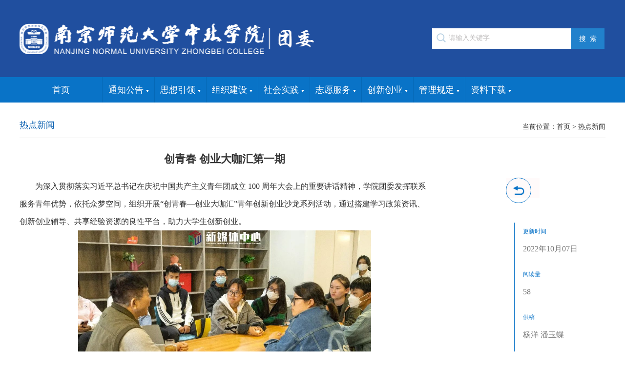

--- FILE ---
content_type: text/html
request_url: http://tw.nnudy.edu.cn/c249/20221008/i26687.html
body_size: 3185
content:
<!DOCTYPE html>
<html lang="en">
<head>
	<meta charset="UTF-8">
	<title>创青春 创业大咖汇第一期</title>
	<link rel="stylesheet" href="/DFS//template/256//images/bs_cn.css">
	<link rel="stylesheet" href="/DFS//template/256//images/zbxy_css.css">
	<link rel="stylesheet" href="/DFS//template/256//images/lunbo.css">
	<script type="text/javascript" src="/zbcms/front/ui/jquery/jquery.js"></script><link type="text/css" rel="stylesheet" href="/zbcms/front/ui/page/info.css"/><script type="text/javascript" src="/zbcms/front/ui/visit/visit.js?s=10"></script><script type="text/javascript" src="/zbcms/front/ui/jwplayer/jwplayer.js"></script><script type="text/javascript" src="/zbcms/front/ui/jwplayer/bs.js"></script><script type="text/javascript" src="/zbcms/front/ui/layer/layer.js"></script><script type="text/javascript" src="/zbcms/front/ui/layer/bs.js"></script>
	<script type="text/javascript" src="/DFS//template/256//images/lunbo.js"></script>
   <style>
    img{border:none}
    .btns {color:#fff;}
  </style>
</head>
<body>
	<div class="main" name="top">
		<div class="main_1">
			 <!--beginblock styleuuid=e3d23819b03741a3841da42fc6275a42 id=检索 --><script type="text/javascript" src="/DFS//template/63/images/search.js"></script><!--endblock -->
		</div>
	</div>
	<div class="main0">
		<div class="main0_1">
			<!--beginblock styleuuid=e3d23819b03741a3841da42fc6275a42 id=nav --><script type="text/javascript" src="/DFS//template/63/images/nav.js"></script><!--endblock -->
		</div>
	</div>
 <div class="main3">
        <div class="wid">
            <div class="main3_1">
            <div class="main3_11 fl"><!--beginblock styleuuid=e3d23819b03741a3841da42fc6275a42 id=迎新公告 -->
热点新闻
<!--endblock --></div>
            <div class="main3_12 fl"><!--beginblock styleuuid=e3d23819b03741a3841da42fc6275a42 id=当前位置 -->当前位置：<a href="http://tw.nnudy.edu.cn">首页</a> > <a href="http://tw.nnudy.edu.cn/c249/index.html">热点新闻</a><!--endblock --></div>
            </div>
            
            <div class="main3_2">
            <!--beginblock styleuuid=e3d23819b03741a3841da42fc6275a42 id=文章主体 --><style>
.neir table{border-right:1px solid #ccc;border-bottom:1px solid #ccc;margin:0 auto;} 
.neir table{border-right:1px solid #ccc !important;;border-bottom:1px solid #ccc !important;margin:0 auto !important;} 
.neir table td{border-left:1px solid #ccc;border-top:1px solid #ccc} 
.neir table td{border-left:1px solid #ccc !important;;border-top:1px solid #ccc !important;} 
   </style>
<div class="title">创青春 创业大咖汇第一期</div>
				 
				<div class="neir">
                  
                  
					<div style="width:70%;float:left;"><p style="text-align: center;"><span style=";font-family:宋体;font-size:14px"></span></p><p style="text-align: left; text-indent: 2em;"><span style="font-family: 宋体; text-align: justify; text-indent: 14px;">为深入贯彻落实习近平总书记在庆祝中国共产主义青年团成立</span><span style="font-family: 宋体; text-align: justify; text-indent: 14px;"> </span><span style="text-align: justify; text-indent: 14px; font-family: Calibri;">100 </span><span style="font-family: 宋体; text-align: justify; text-indent: 14px;">周年大会上的重要讲话精神，学院团委发挥联系服务青年优势，依托众梦空间，组织开展“创青春—创业大咖汇”青年创新创业沙龙系列活动，通过搭建学习政策资讯、创新创业辅导、共享经验资源的良性平台，助力大学生创新创业。</span><br/></p><p style="text-align: center;"><img src="/DFS//file/2022/10/08/20221008112637944c2lmnv.jpg" style="width:600px;" title="2.1"/></p><p style="text-indent: 2em;"><span style="text-align: justify; text-indent: 14px; font-family: Calibri;">10</span><span style="font-family: 宋体; text-align: justify; text-indent: 14px;">月</span><span style="text-align: justify; text-indent: 14px; font-family: Calibri;">6</span><span style="font-family: 宋体; text-align: justify; text-indent: 14px;">日下午，“创业大咖汇”第一期活动顺利开展。本次活动邀请了丹阳天禄集团董事长虞瑞泰先生交流分享。虞瑞泰先生通过回顾艰苦创业经历，讲解电商经营模式，分析当今创业趋势，为大家带来了一场仰取俯拾的报告。同学们围绕“大学生创业所需能力”“互联网</span><span style="text-align: justify; text-indent: 14px; font-family: Calibri;">+</span><span style="font-family: 宋体; text-align: justify; text-indent: 14px;">与实体创业”“康养</span><span style="text-align: justify; text-indent: 14px; font-family: Calibri;">+</span><span style="font-family: 宋体; text-align: justify; text-indent: 14px;">房地产”等问题和项目进行了提问交流，虞瑞泰先生对同学们的问题一一悉心解答与耐心指导。</span></p><p style="text-align: center;"><img src="/DFS//file/2022/10/08/202210081126415612d6uih.jpg" style="width:600px;" title="2.2"/></p><p style="text-indent: 2em;"><span style="font-family: 宋体; text-align: justify; text-indent: 14px;">新时代需要新担当、新作为。学院团委将坚持以问题为导向，持续开展</span><span style="font-family: 宋体; text-align: justify; text-indent: 14px;">“创业大咖汇”活动，服务同学们在创业政策上有扶持，创业案例有参考，创业路上有指导，创业成果有转化，努力营造校园创新创业氛围，让中北新青年跑出创新“加速度”。</span></p><p style="text-align: center;"><img src="/DFS//file/2022/10/08/202210081126452905kvxzd.jpg" style="width:600px;" title="2.3"/></p><p style="text-align: center;"><img src="/DFS//file/2022/10/08/202210081126497713mjmxt.jpg" style="width:600px;" title="2.4"/></p><p style="text-indent:14px"><span style=";font-family:宋体;font-size:14px"><span style="font-family:宋体"></span></span><br/></p><p style="text-indent:14px"><span style=";font-family:宋体;font-size:14px"><span style="font-family:宋体"></span></span><br/></p><p><br/></p><br></div>
                  
                
                  
                      
              
              
              
              
              
              <div class="right-bar fr">
            <div class="btns clearfix ">
                <a href="http://tw.nnudy.edu.cn/c249/index.html" class="back-btn fl"> <img class="img" src="/DFS//template/256//images/back.png"> <img class="img-hover" src="/DFS//template/256//images/back-on.png"> </a> 
            </div>
            <div class="infos">
              <ul class="clearfix">
                <li style="width:100%">
                  <h5>更新时间</h5>
                  <p>2022年10月07日</p>
                </li>
                <li style="width:100%">
                  <h5>阅读量</h5>
                  <p> 
                    <script type="text/javascript" src="/zbcms/front/ui/visit/pv.js?s=10"></script> 
                  </p>
                </li>
                <li style="width:100%">
                  <h5>供稿</h5>
                  <p>杨洋 潘玉蝶</p>
                  </li>
                <li style="width:100%">
                  <h5>文字</h5>
                  <p>杨洋 潘玉蝶</p>
                  </li>
                <li style="width:100%">
                  <h5>图片</h5>
                  <p>潘佳晴 陈禹玲</p>
                  </li>
                <li style="width:100%">
                  <h5>编审</h5>
                  <p>陈伟 孙一 何影 张祺 谈研</p>
                  </li>
              </ul>
            </div>
          </div>
              
              
              <style>
.title {
  width: 70%;}     
              
li {
    list-style: none;
}
                .neir{min-height:650px;}             
 .right-bar {
    width: 17%;
}
.fr {
    float: right;
}

 .right-bar .btns {
    margin-bottom: 50px;background-color: snow;
}
.clearfix:before, .clearfix:after {
    display: table;
    line-height: 0;
    content: "";
    clear: both;
}

 .right-bar .btns a {
    display: block;
    width: 50px;
    height: 50px;
    border: 1px solid #0973c7;
    position: relative;
    border-radius: 100%;
}
 .right-bar .btns a img.img {
    z-index: 1;
}

 .right-bar .btns a img {
    width: 26px;
    height: 26px;
    margin: -13px 0 0 -13px;
}
 .right-bar .btns a img {
    position: absolute;
    top: 50%;
    left: 50%;
}

 .right-bar .btns a img.img-hover {
    z-index: 2;
    opacity: 0;
}

.clearfix:before, .clearfix:after {
    display: table;
    line-height: 0;
    content: "";
}


 .right-bar .infos {
    padding-left: 35px;
    position: relative;
}

 .right-bar .infos::before {
    display: block;
    content: "";
    width: 1px;
    height: 100%;
    background: #0973c7;
    position: absolute;
    left: 17px;
    top: 0;
}

 .right-bar .infos ul li {
    margin-bottom: 16px;
}
 .right-bar .infos ul li h5 {
    color: #0973c7;
}
 .right-bar .infos ul li p {
    color: #797979;
}
              </style>   
                  
                  
				</div>
              <div style="clear:both;"></div>
                  
                  
                  
				<div class="dayin"><a href="javascript:window.print();">【打印此页】</a>    <a href="javascript:window.close()">【关闭窗口】</a></div>
               <!--endblock -->
            </div>
        </div>
    </div>
    <div style="width:100%;height:20px;"></div>
	<div class="main6">
		 <!--beginblock styleuuid=e3d23819b03741a3841da42fc6275a42 id=foot --><script type="text/javascript" src="/DFS//template/63/images/foot.js"></script><!--endblock -->
	</div>
</body>
<script type="text/javascript">
	 jQuery(".fullSlide").slide({
                titCell: ".hd ul",
                mainCell: ".bd ul",
                effect: "fold",
                autoPlay: true,
                autoPage: true,
                trigger: "click"
            });
</script>
</html>

--- FILE ---
content_type: text/html;charset=UTF-8
request_url: http://tw.nnudy.edu.cn/zbcms/openapi/visit/pv.do?siteId=10&channelId=249&infoId=26687&showType=1
body_size: 18
content:
document.write(58)

--- FILE ---
content_type: text/css
request_url: http://tw.nnudy.edu.cn/DFS//template/256//images/bs_cn.css
body_size: 2279
content:
/*南京博杉信息技术有限公司 2014.1.20*/

/*网页全局样式开始*/

	body
	{
		/*body基本样式开始*/
			font-size:14px;	/*字体大小*/
			color:#333333;	/*字体颜色*/
			font-family:Microsoft Yahei,Tahoma,verdana;	/*字体*/
			text-align:left;	/*水平居左*/
			margin:0px;
			padding:0px;
			text-decoration:none;
			overflow-x:hidden;

			/*拖动条的表面颜色*/
			scrollbar-face-color:#fbf6e8; MARGIN: 0px;  
			/*亮边*/  
			scrollbar-highlight-color:#fbf6e8;
			/*暗边*/
			scrollbar-shadow-color:#aaaaaa;
			scrollbar-3dlight-color:#aaaaaa; 			
			/*箭头颜色*/
			scrollbar-arrow-color:#aaaaaa;  
			/*拖动区域(TrackBar)颜色*/
			scrollbar-track-color:#fbf6e8;	
			scrollbar-darkshadow-color:#fbf6e8
	}

	page
	{
		width:auto;!important;
		max-width:1200px;!important;margin:0 auto; height:auto;!important;
		width:1200px;
	}

	/*页面容器初始化开始,*/
	tr,td {font-size:9pt; color:#333333; FONT-FAMILY:Microsoft Yahei,Tahoma,verdana; line-height:24px;}
	/*页面容器初始化结束*/

/*网页全局样式结束*/

/*页面基本样式开始*/
	/*文章标题样式*/
	.title{font-size:16pt; FONT-FAMILY:Microsoft Yahei,Tahoma,verdana; color:#333333; font-weight:bold; line-height:150%;}

	/*首页、频道页栏目默认标题列表样式 小字体*/
	.bt_link{font-size:9pt; FONT-FAMILY:Microsoft Yahei,Tahoma,verdana; text-decoration:none; color:#333333;}

	/*底层栏目页标题列表及文章正文样式 大字体*/
	.bt_content{font-size:10.5pt; FONT-FAMILY:Microsoft Yahei,Tahoma,verdana; text-decoration:none; color:#333333; line-height:180%;}

	/*时间显示样式*/
	.bs_time {  font-size:7pt; color:#0f5342; FONT-FAMILY:Verdana}
	.bt_date {  font-size:7pt; color:#999999; FONT-FAMILY:Verdana}

	/*"更多"显示样式*/
	.bt_more {font-size:9pt ;text-decoration:underline; color:#333333;}

	.bt_unline  {border-bottom:#999999 dashed 1px;}
/*页面基本样式结束*/

/*超链接样式开始*/
   .bs_more { FONT-FAMILY:Microsoft Yahei,Tahoma,verdana; font-size:9pt; color:#4d4d4d;}
    a.bs_more {FONT-FAMILY:Microsoft Yahei,Tahoma,verdana; text-decoration: none; color:#4d4d4d; font-size:9pt;}
	a.bs_more:hover {FONT-FAMILY:Microsoft Yahei,Tahoma,verdana; text-decoration:none; color:#ff0000; font-size:9pt;}
	a.bs_more:visited{FONT-FAMILY:Microsoft Yahei,Tahoma,verdana; text-decoration: none; color:#4d4d4d; font-size:9pt;}
	
   .bs_more1 { FONT-FAMILY:Microsoft Yahei,Tahoma,verdana; font-size:9pt; color:#0f5441;}
    a.bs_more1 {FONT-FAMILY:Microsoft Yahei,Tahoma,verdana; text-decoration: none; color:#0f5441; font-size:9pt;}
	a.bs_more1:hover {FONT-FAMILY:Microsoft Yahei,Tahoma,verdana; text-decoration:none; color:#ff0000; font-size:9pt;}
	a.bs_more1:visited{FONT-FAMILY:Microsoft Yahei,Tahoma,verdana; text-decoration: none; color:#0f5441; font-size:9pt;}
	
   .bs_more2 { FONT-FAMILY:Microsoft Yahei,Tahoma,verdana; font-size:9pt; color:#ffffff; text-align:32px;}
    a.bs_more2 {FONT-FAMILY:Microsoft Yahei,Tahoma,verdana; text-decoration: none; color:#ffffff; font-size:9pt;}
	a.bs_more2:hover {FONT-FAMILY:Microsoft Yahei,Tahoma,verdana; text-decoration:none; color:#ff0000; font-size:9pt;}
	a.bs_more2:visited{FONT-FAMILY:Microsoft Yahei,Tahoma,verdana; text-decoration: none; color:#ffffff; font-size:9pt;}
	
   .bs_tt { font-family:'SimHei'; font-size:32px; color:#0f5342; font-weight:bold; line-height:32px;}
    a.bs_tt {font-family:'SimHei'; text-decoration: none; color:#0f5342; font-size:32px;font-weight:bold;line-height:32px;}
	a.bs_tt:hover {font-family:'SimHei'; text-decoration:none; color:#ff0000; font-size:32px;font-weight:bold;line-height:32px;}
	a.bs_tt:visited{font-family:'SimHei'; text-decoration: none; color:#0f5342; font-size:32px;font-weight:bold;line-height:32px;}
	
   .bs_link { FONT-FAMILY:Microsoft Yahei,Tahoma,verdana; font-size:9pt; color:#0f5441;}
    a.bs_link {FONT-FAMILY:Microsoft Yahei,Tahoma,verdana; text-decoration: none; color:#0f5441; font-size:9pt;}
	a.bs_link:hover {FONT-FAMILY:Microsoft Yahei,Tahoma,verdana; text-decoration:none; color:#ff0000; font-size:9pt;}
	a.bs_link:visited{FONT-FAMILY:Microsoft Yahei,Tahoma,verdana; text-decoration: none; color:#0f5441; font-size:9pt;}

	a.white {FONT-FAMILY:Microsoft Yahei,Tahoma,verdana; text-decoration: none; color:#ffffff; font-size:14px; font-weight:bold;}
	a.white:hover {FONT-FAMILY:Microsoft Yahei,Tahoma,verdana; text-decoration:none; color:#ff0000; font-size:14px; font-weight:bold;}
	a.white:visited{FONT-FAMILY:Microsoft Yahei,Tahoma,verdana; text-decoration: none; color:#ffffff; font-size:14px; font-weight:bold;}
	
	a.blue {FONT-FAMILY:Microsoft Yahei,Tahoma,verdana; text-decoration: none; color:#025AB2;}
	a.blue:hover {FONT-FAMILY:Microsoft Yahei,Tahoma,verdana; text-decoration:none; color:#ff0000;}

	a.bt_more {FONT-FAMILY:Microsoft Yahei,Tahoma,verdana; text-decoration: underline; color:#333333;}
	a.bt_more:hover {FONT-FAMILY:Microsoft Yahei,Tahoma,verdana; text-decoration: underline; color:#FF0000;}
	a.bt_more:visited {FONT-FAMILY:Microsoft Yahei,Tahoma,verdana; text-decoration: underline; color:#333333;}
	
	/*默认页超链接样式开始*/
	a {FONT-FAMILY:Microsoft Yahei,Tahoma,verdana; text-decoration:none; color:#333333;}
	a:hover {FONT-FAMILY:Microsoft Yahei,Tahoma,verdana; text-decoration:none; color:#1061bc;}
/*超链接样式结束*/

/* 自定义样式开始 */
	/*颜色样式*/
	.blue{color:#015e9b; font-size: 14px; text-decoration:none; font-weight:bold; }
	.white{color:#FFFFFF; font-size: 14px; text-decoration:none; font-weight:bold; }
	.red {text-decoration:underline;color:#C70506; }
	.yellow {text-decoration:none;color:#FFB900; }
	.green {color:#145342; font-size: 14px; text-decoration:none; font-weight:bold;}
	.coffee {color:#A70404;font-size: 9pt; text-decoration:none; }
	.purple {color:#70017A;font-size: 9pt; text-decoration:none; }
	.black { color:#000000; font-size:14px; font-weight:bold; text-decoration:none;}
	.black1{ color:#333333; font-size:12px; font-weight:bold; text-decoration:none;}

	/* 四周为1象素的边框*/
	.line{ border:solid 1px #d8d8d8;}
	.line2{ border-bottom:solid 1px #d9d9d9; border-left:solid 1px #d9d9d9; border-right:solid 1px #d9d9d9;}
	.border1 
	{ border:solid 1px #e1e5ee;	}

	/*	滤镜样式 慎用 */
	/* Glow 扩充的阴影字 IE4.0+*/
	.glow
	{
		FONT-SIZE: 10.5pt; 
		filter: Glow(Color=#333333, Strength=2)
	}   

	/* Gradient 渐变 gradientType=0垂直渐变 1水平渐变默认 00完全透明  ff完全不透明 IE5.5+ */
	.grad
	{
		FONT-SIZE: 10.5pt; 
		FILTER:progid:DXImageTransform.Microsoft.Gradient(gradientType=0,startColorStr=#FF0000FF,endColorStr=#00000000)
	}	

	/* AlphaImageLoader 图片平铺  scale:拉伸图片满表格 crop:显示图片自身大小并显示背景色 image:只显示图片 IE5.5+*/
	.alphaimage
	{
		filter:progid:DXImageTransform.Microsoft.AlphaImageLoader(src='images/rdl_ice.jpg', sizingMethod='scale')
	} 

	/* Blur IE5.5+ 模糊阴影字*/
	.blur1
	{
		filter:progid:DXImageTransform.Microsoft.Blur(makeShadow=true,pixelRadius=1,shadowOpacity=0.25)
	}	

	/* Blur IE5.5+ 模糊阴影字*/
	.blur2
	{
		filter:blur(add=ture,direction=135,strength=6)
	}	

	/* DropShadow 有斜度的阴影字 IE4.0+ */
	.dropshadow1 
	{
		color: #ff0000;
		filter: DropShadow(Color=#ffffff, OffX=1, OffY=1, Positive=1)
	}	

	/*	制作对象的阴影效果IE5.5+*/
	.dropshadow2
	{
		filter:progid:DXImageTransform.Microsoft.DropShadow(color=#FF404040,offX=3,offY=3,positives=true)
	}
/* 自定义样式结束 */

--- FILE ---
content_type: text/css
request_url: http://tw.nnudy.edu.cn/DFS//template/256//images/zbxy_css.css
body_size: 874
content:
*{margin:0;padding: 0px;}
.fl{float: left;}
.fr{float: right;}

.main{width: 100%;height: 158px;background: #204f9f;}
.main_1{width: 1200px;margin:0 auto;height: 100%;background: url(dzb.png) center no-repeat;}
.main_2{width: 355px;height: 42px;margin-top: 58px;}
.main_3{width: 284px;height: 42px;background: url(dzb_1.png);}
.inp{display: block;width: 252px;height:40px;border:none;outline: none;margin-left: 34px;font-size: 14px;color: #c0bebe}
.btns{display: block;width: 69px;height: 42px;border:none;outline: none;line-height: 40px;font-size: 14px;background-color: #2181cc}
.main0{width: 100%;height: 52px;background-color: #0973c7;}
.main0_1{width: 1200px;height: 52px;margin: 0 auto; }
.main0_11{display:block;width: 169px;height: 52px;font-size: 18px;color: #ffffff;text-align: center;line-height: 52px;border-right: 1px solid #0568b6}
.main0_2,.main0_2_1,.main0_2_2,.main0_2_3{width: 106px;height: 52px;position: relative;float: left;}
.main0_21{display: block;width: 106px;height: 52px;font-size: 18px;text-align: center;color: #ffffff;line-height: 52px;border-right: 1px solid #0568b6}
.main0_2_3 .main0_21{width: 106px;border-right: none;}
.main0_21:hover{background-color: #2b64bb;color: #ffffff}
.main0_21 img{vertical-align: middle;margin-left: 5px;}
.main0_3,.main0_3_1{display: none;}
.main0_3 a,.main0_3_1 a,.main0_3_2 a{width: 205px;height: 45px;font-size: 18px;color: #ffffff;display: block;text-align: center;line-height:45px;background-color:#0973c7;}
.main0_3 a:hover,.main0_11:hover,.main0_3_1 a:hover,.main0_3_2 a:hover{background-color: #2b64bb;color: #ffffff}
.xians{display: block;}
.main3{width: 100%;height: 100%;}
.wid{width: 1200px;margin: 20px auto 0;}
.main3_1{width: 100%;height: 52px; border-bottom: 1px solid #d0d0d0}
.main3_11{width: 20%;height: 52px;line-height: 52px;font-size: 18px;color: #0c61b1}
.main3_12{width: 80%;height: 52px;font-size: 14px;line-height: 60px;text-align: right;}
.main3_2{width: 100%;height: 100%;}
.title{font-size: 22px;font-weight: bold;text-align: center;line-height: 36px;margin-top: 25px;}
.time{width: 100%;height: 36px;font-size: 16px;line-height: 36px;text-align: center;margin-top: 20px;}
.neir{font-size: 16px;line-height: 36px;margin-top: 20px;}
.dayin{width: 100%;margin-top: 20px;height: 36px;line-height: 36px;text-align: right;}


.main6{width:100%;height: 125px;background: url(zbxy_2.jpg) center no-repeat;}
.main6_1{width: 1200px;height: 125px;margin: 0 auto;}
.main6_11{width: 600px;height: 125px;margin-left: 180px;}
.dblj{margin-top: 25px;color: #ffffff;font-size: 16px;}
.dblj a{color: #ffffff;font-size: 16px;}
.dbbq{color: #ffffff;font-size: 16px;margin-top: 4px;line-height: 28px;}
.main6_12{width:57px;height: 125px;text-align: center; }
.main6_12{display: block;width: 57px;height: 56px;margin-top:35px;}











--- FILE ---
content_type: text/css
request_url: http://tw.nnudy.edu.cn/DFS//template/256//images/lunbo.css
body_size: 786
content:
/* reset-css*/
html{margin: 0;padding: 0;border: 0;}
body, div, span, object, iframe, h1, h2, h3, h4, h5, h6, p, blockquote, pre, a, abbr, acronym, address, code, del, dfn, em, img, q, dl, dt, dd, ol, ul, li, fieldset, form, label, legend, table, caption, tbody, tfoot, thead, tr, th, td, article, aside, dialog, figure, footer, header, hgroup, nav, section,input{margin: 0;padding: 0;}
h1, h2, h3, h4, h5, h6{font-size: 12px;font-weight: normal;}
article, aside, details, figcaption, figure, dialog, footer, header, hgroup, menu, nav, section{display: block;}
/*通用*/
.ty{width:100%; float:left}
/*首页幻灯*/
.fullSlide{ width:100%;height:370px; margin:0 auto;position: relative;} 
.fullSlide .bd{ margin:0 auto; position:relative; z-index:0; overflow:hidden;} 
.fullSlide .bd ul{ width:100% !important; } 
.fullSlide .bd li{ width:100% !important; height:370px;overflow:hidden; text-align:center; } 
.fullSlide .bd li a{ display:block; height:370px; } 
.fullSlide .hd{ width:100%; position:absolute; z-index:1;left:0; bottom:0;height:30px; line-height:30px; text-align:center;} 
.fullSlide .hd ul{ text-align:center;}
.fullSlide .hd ul li{ cursor:pointer; display:inline-block; *display:inline; zoom:1; width:50px; height:4px; margin:0px 10px;background:url(tgflash.png) -55px 0px; overflow:hidden; font-size:0px; line-height:0px; } 
.fullSlide .hd ul .on{ background-position:0px 0px; }
.foot{ margin-top:15px; border-top: 1px solid #dddddd; padding-top:10px;margin:0 auto; width:1000px;float:left}
.foot p{ text-align:left;background:url(bssy_14.jpg) no-repeat; padding-left:80px; line-height:25px; margin-left:10px; color:#999999; padding-bottom:10px;} 


--- FILE ---
content_type: application/javascript
request_url: http://tw.nnudy.edu.cn/DFS//template/63/images/foot.js
body_size: 1032
content:
document.writeln("		<div class=\"main6_1\">");
document.writeln("			<div class=\"main6_11 fl\">");
document.writeln("				<div class=\"dblj\">");
document.writeln("					<a href=\"http://www.nnudy.edu.cn/c123/index.html\" target=\"_blank\">关于我们</a>  |  ");
document.writeln("					<a href=\"http://www.nnudy.edu.cn/c161/index.html\" target=\"_blank\">网站说明</a>  |  ");
document.writeln("					<a href=\"/c248/index.html\">联系我们</a>");
document.writeln("				</div>");
document.writeln("				<div class=\"dbbq\">");
document.writeln("					Copyright 2018© 南京师范大学中北学院.All rights reserved. <br>");
document.writeln("					电话：87720966    传真：85891052");
document.writeln("				</div>");
document.writeln("			</div>");
document.writeln("			<div class=\"main6_12 fr\">");
document.writeln("				<a href=\"#top\"><img src=\"/DFS/template/63/images/zbxy_19.png\" alt=\"\"></a>");
document.writeln("			</div>");
document.writeln("		</div>");
document.writeln("      ");

--- FILE ---
content_type: application/javascript
request_url: http://tw.nnudy.edu.cn/DFS//template/63/images/nav.js
body_size: 3247
content:
document.writeln("			<a href=\"/\" class=\"main0_11 fl\">首页</a>");
document.writeln("            <div class=\"main0_2_2 fl\">");
document.writeln("                <a href=\"/c240/index.html\" class=\"main0_21\">通知公告<img src=\"/DFS/template/63/images/dzb_2.png\" alt=\"\"></a>");
document.writeln("                <div class=\"main0_3_2\" >");
document.writeln("                        ");
document.writeln("                </div>");
document.writeln("            </div>");
document.writeln("            <div class=\"main0_2_2 fl\">");
document.writeln("                <a href=\"/c241/index.html\" class=\"main0_21\">思想引领<img src=\"/DFS/template/63/images/dzb_2.png\" alt=\"\"></a>");
document.writeln("                <div class=\"main0_3_2\" >");
document.writeln("                        ");
document.writeln("                </div>");
document.writeln("            </div>");
document.writeln("			<div class=\"main0_2_2 fl\">");
document.writeln("				<a href=\"/c242/index.html\" class=\"main0_21\">组织建设<img src=\"/DFS/template/63/images/dzb_2.png\" alt=\"\"></a>");
document.writeln("				<div class=\"main0_3_2\" >");
document.writeln("						");
document.writeln("				</div>");
document.writeln("			</div>");
document.writeln("			<div class=\"main0_2_2 fl\">");
document.writeln("				<a href=\"/c243/index.html\" class=\"main0_21\">社会实践<img src=\"/DFS/template/63/images/dzb_2.png\" alt=\"\"></a>");
document.writeln("				<div class=\"main0_3_2\" >");
document.writeln("						");
document.writeln("				</div>");
document.writeln("			</div>");
document.writeln("            <div class=\"main0_2_2 fl\">");
document.writeln("                <a href=\"/c244/index.html\" class=\"main0_21\">志愿服务<img src=\"/DFS/template/63/images/dzb_2.png\" alt=\"\"></a>");
document.writeln("                <div class=\"main0_3_2\" >");
document.writeln("                        ");
document.writeln("                </div>");
document.writeln("            </div>");
document.writeln("            <div class=\"main0_2_2 fl\">");
document.writeln("                <a href=\"/c245/index.html\" class=\"main0_21\">创新创业<img src=\"/DFS/template/63/images/dzb_2.png\" alt=\"\"></a>");
document.writeln("                <div class=\"main0_3_2\" >");
document.writeln("                        ");
document.writeln("                </div>");
document.writeln("            </div>");
document.writeln("            <div class=\"main0_2_2 fl\">");
document.writeln("                <a href=\"/c246/index.html\" class=\"main0_21\">管理规定<img src=\"/DFS/template/63/images/dzb_2.png\" alt=\"\"></a>");
document.writeln("                <div class=\"main0_3_2\" >");
document.writeln("                        ");
document.writeln("                </div>");
document.writeln("            </div>");
document.writeln("			<div class=\"main0_2_3 fl\">");
document.writeln("				<a href=\"/c247/index.html\" class=\"main0_21\">资料下载<img src=\"/DFS/template/63/images/dzb_2.png\" alt=\"\"></a>");
document.writeln("				<div class=\"main0_3_2\" >");
document.writeln("						");
document.writeln("				</div>");
document.writeln("			</div>");
document.writeln("          ");

--- FILE ---
content_type: application/javascript
request_url: http://tw.nnudy.edu.cn/DFS//template/63/images/search.js
body_size: 820
content:
document.writeln("			<div class=\"main_2 fr\">");
document.writeln("				<form action=\"/zbcms/front/aisearch/search.do\">");
document.writeln("				 <input name=\"siteid\" type=\"hidden\" id=\"siteid\" value=\"10\"><input name=\"sorttype\" type=\"hidden\" id=\"sorttype\" value=\"0\">");
document.writeln("					<div class=\"main_3 fl\">");
document.writeln("						<input type=\"text\" class=\"inp fl\" onclick=\'this.value=\"\"\' onmousedown=\'this.style.border=\"none\"\' onblur=\'if(this.value==\"\"){this.value=\"请输入关键字\";}\' value=\'请输入关键字\' id=\"wd\"  name=\"wd\">");
document.writeln("					</div>");
document.writeln("					<input type=\"submit\" value=\"搜  索\" class=\"btns fl\">");
document.writeln("				</form>");
document.writeln("			</div>");
document.writeln("          ");